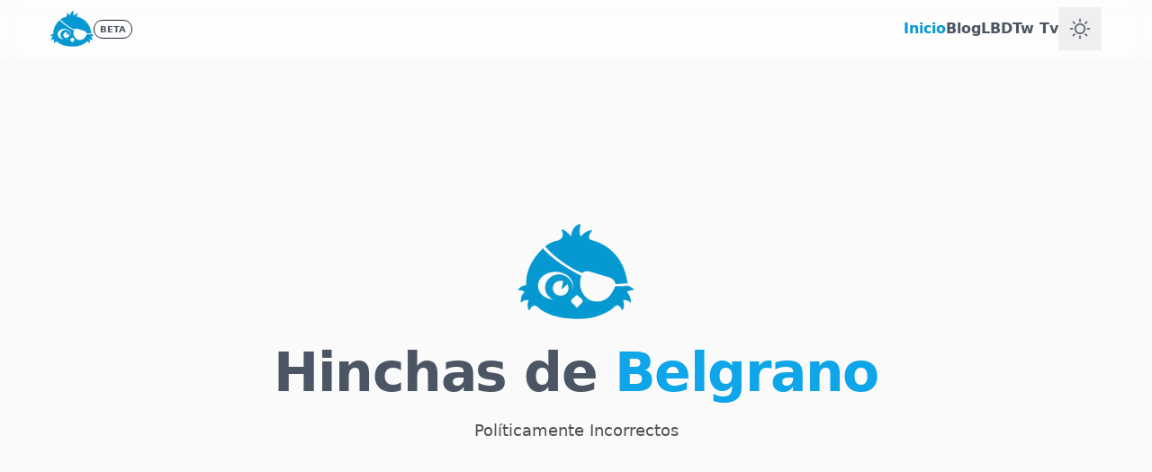

--- FILE ---
content_type: text/html; charset=utf-8
request_url: https://lbdtw.com.ar/noticias/cada-vez-peor/
body_size: 10022
content:
<!DOCTYPE html><html lang="es" class="dark" data-astro-cid-sckkx6r4> <head><meta charset="UTF-8"><meta name="viewport" content="width=device-width"><link rel="icon" type="image/svg+xml" href="/favicon.svg"><title>LBDTw - Página de inicio</title><script>
			const setDarkMode = () => {
				if (localStorage.darkMode === 'true' || (!('darkMode' in localStorage) && window.matchMedia('(prefers-color-scheme: dark)').matches)) {
					document.documentElement.classList.add('dark')
					localStorage.darkMode = 'true';
				} else {
					document.documentElement.classList.remove('dark')
					localStorage.darkMode = 'false';
				}
			}
	
			setDarkMode();
			// Runs on view transitions navigation
			document.addEventListener('astro:after-swap', setDarkMode);
		</script><!-- Google tag (gtag.js) --><script async src="https://www.googletagmanager.com/gtag/js?id=G-3FN59ZC3N5"></script><script>
		  window.dataLayer = window.dataLayer || [];
		  function gtag(){dataLayer.push(arguments);}
		  gtag('js', new Date());
		
		  gtag('config', 'G-3FN59ZC3N5');
		</script><script type="module">let e=document.title,t="¡Volvé virgo...!",l;function i(){document.title=document.title===t?e:t}window.addEventListener("blur",()=>{l=setInterval(i,900)});window.addEventListener("focus",()=>{clearInterval(l),document.title=e});</script><link rel="stylesheet" href="/_astro/blog.Dhxoc18m.css">
<link rel="stylesheet" href="/_astro/index.DNwmZGAT.css">
<style>svg[data-astro-cid-tikmztrs]{vertical-align:middle;width:var(--size, 1em);height:var(--size, 1em)}
@keyframes astroFadeInOut{0%{opacity:1}to{opacity:0}}@keyframes astroFadeIn{0%{opacity:0;mix-blend-mode:plus-lighter}to{opacity:1;mix-blend-mode:plus-lighter}}@keyframes astroFadeOut{0%{opacity:1;mix-blend-mode:plus-lighter}to{opacity:0;mix-blend-mode:plus-lighter}}@keyframes astroSlideFromRight{0%{transform:translate(100%)}}@keyframes astroSlideFromLeft{0%{transform:translate(-100%)}}@keyframes astroSlideToRight{to{transform:translate(100%)}}@keyframes astroSlideToLeft{to{transform:translate(-100%)}}@media (prefers-reduced-motion){::view-transition-group(*),::view-transition-old(*),::view-transition-new(*){animation:none!important}[data-astro-transition-scope]{animation:none!important}}
</style></head> <body class="selection:bg-primary selection:text-neutral-200 bg-[var(--bg-web)]" data-astro-cid-sckkx6r4> <header class="sticky top-0 z-[100] h-16 lg:h-24 w-full bg-[var(--background-color)]/80 text-textDark dark:text-white header-animate" data-astro-cid-i26wp3an> <div class="max-w-[1200px] flex justify-between mx-auto items-center h-full px-4" data-astro-cid-i26wp3an> <a href="/" class="relative z-[110] flex items-center gap-2.5 font-bold transition-transform hover:scale-105" data-astro-cid-i26wp3an> <svg class="text-primary h-auto w-8 md:w-12" data-astro-cid-i26wp3an="true" xmlns="http://www.w3.org/2000/svg" width="150" height="150" fill="none" viewBox="0 0 150 150" aria-label="Logo de La Banda del Twitter" id="logo" fill="currentColor" stroke="currentColor" stroke-width="1"> <path d="M140.867 101.793C143.269 98.7491 149.989 98.7491 149.989 98.7491C146.489 95.0343 142.817 93.9912 142.203 93.8315C141.438 94.0231 140.426 94.2041 139.133 94.3531C135.913 94.7257 131.465 94.9173 126.296 94.6724C126.102 95.3537 125.844 96.0562 125.499 96.8013C120.405 107.669 113.114 116.12 98.9841 114.407C85.9958 112.842 75.5492 96.6522 81.4187 80.8457C74.5046 77.3544 47.1389 62.8996 32.6106 46.1457C32.6106 46.1457 32.2982 45.7518 32.0075 45.209C6.80643 69.6161 10.8128 93.2674 10.8128 93.2674C2.30471 93.8422 0 98.7491 0 98.7491C6.69874 98.6853 8.71267 102.091 8.71267 102.091C3.01551 104.87 3.59707 114.982 3.59707 114.982C9.29423 109.713 13.7529 112.352 13.7529 112.352C10.7266 120.538 14.1837 125.306 14.1837 125.306C19.6547 112.491 27.7965 123.337 27.7965 123.337C44.7049 135.301 66.2227 137.004 85.9097 135.961C105.597 134.918 120.976 124.093 120.976 124.093C120.976 124.093 120.793 124.072 125.585 120.016C131.767 114.779 135.095 125.232 135.095 125.232C139.23 119.154 135.579 111.756 135.579 111.756C142.3 110.617 146.048 115.269 146.048 115.269C145.854 106.253 140.867 101.793 140.867 101.793ZM48.302 112.32C35.4538 112.32 25.0395 103.933 25.0395 93.5974C25.0395 83.2619 35.4645 74.8743 48.302 74.8743C61.1394 74.8743 71.5752 83.2619 71.5752 93.5974C71.5752 96.78 70.5952 99.7603 68.8505 102.389C69.7121 100.41 70.186 98.2382 70.186 95.9604C70.186 86.7106 62.3672 79.2065 52.7175 79.2065C43.0679 79.2065 35.2491 86.7106 35.2491 95.9604C35.2491 103.965 41.1078 110.66 48.9374 112.31C48.722 112.31 48.5066 112.32 48.302 112.32ZM55.033 107.02C49.1205 107.02 44.3172 102.453 44.3172 96.8119C44.3172 91.1705 49.1205 86.6042 55.033 86.6042C56.4546 86.6042 57.8116 86.8809 59.0501 87.3492L58.0701 91.4153L56.6162 97.3973L60.9456 93.459L63.7565 90.9044C65.0057 92.5755 65.7381 94.6086 65.7381 96.8119C65.7381 102.443 60.9456 107.02 55.0223 107.02H55.033ZM82.7757 116.131C81.9034 116.866 77.0785 121.943 76.2708 122.794V122.922C76.2708 122.922 76.2493 122.901 76.217 122.858C76.1739 122.901 76.1524 122.922 76.1524 122.922V122.794C75.3446 121.932 70.5306 116.866 69.6475 116.131C68.689 115.322 66.6104 113.002 70.7783 109.585C74.6338 106.413 75.6246 105.444 76.1631 105.178V105.125C76.1631 105.125 76.2062 105.146 76.2277 105.146C76.2493 105.146 76.2601 105.136 76.2816 105.125V105.178C76.8201 105.455 77.8109 106.413 81.6664 109.585C85.8235 113.002 83.7557 115.322 82.7865 116.131H82.7757Z" fill="currentcolor"></path> <path d="M41.7325 49.1047C47.9682 55.2677 67.9244 71.3511 83.5081 76.4496C84.1543 75.5342 86.7067 72.8519 93.6747 74.7572C93.8147 74.7998 93.9547 74.8317 94.0839 74.8743C102.732 77.397 118.1 82.1549 118.1 82.1549C118.1 82.1549 125.898 84.5285 126.651 90.8831L140.48 89.9251C140.48 89.9251 141.018 90.1061 141.697 90.3935C135.493 44.9535 102.075 36.534 95.6132 34.6713C86.1036 32.0102 95.6132 21.7599 95.6132 21.7599C87.0621 21.7599 81.5911 29.6366 81.5911 29.6366C77.5632 28.6892 80.2449 13.5 80.2449 13.5C70.1645 14.9263 68.8075 29.7324 68.8075 29.7324H68.2259C61.8718 20.8019 56.6162 20.8019 56.6162 20.8019C63.0565 32.4786 50.3267 35.3312 50.3267 35.3312C43.9942 36.3956 38.3939 40.0146 35.1846 42.4947C36.3692 43.4101 38.0385 45.4538 41.7325 49.1047V49.1047Z" fill="currentcolor"></path> <style>
        @media (prefers-color-scheme:dark)
        {:root{fill="black"}}
        </style> </svg> <span class="text-[10px] uppercase border px-1.5 py-0.5 rounded-full dark:text-gray-300 border-gray-800 dark:border-gray-300" data-astro-cid-i26wp3an>Beta</span> </a> <nav class="flex items-center gap-4" data-astro-cid-i26wp3an> <ul class="hidden lg:flex gap-8" data-astro-cid-i26wp3an> <li data-astro-cid-i26wp3an> <a href="/" class="font-bold hover:text-primary transition-colors text-primary" data-astro-cid-i26wp3an> Inicio </a> </li><li data-astro-cid-i26wp3an> <a href="/blog" class="font-bold hover:text-primary transition-colors" data-astro-cid-i26wp3an> Blog </a> </li><li data-astro-cid-i26wp3an> <a href="/lbdtwtv" class="font-bold hover:text-primary transition-colors" data-astro-cid-i26wp3an> LBDTw Tv </a> </li> </ul> <button id="mode_switcher" class="group w-12 h-12 flex justify-center items-center hover:text-primary" title="Cambiar el color del tema"> <span class="sr-only">Dark theme</span> <span class="dark:hidden inset-0"> <svg xmlns="http://www.w3.org/2000/svg" width="24" height="24" viewBox="0 0 256 256" aria-hidden="true" stroke="currentcolor" fill="currentcolor" style="--size:24" class="astro-tikmztrs" data-astro-cid-tikmztrs> <g data-astro-cid-tikmztrs>
  <path
      d="M120,40V16a8,8,0,0,1,16,0V40a8,8,0,0,1-16,0Zm72,88a64,64,0,1,1-64-64A64.07,64.07,0,0,1,192,128Zm-16,0a48,48,0,1,0-48,48A48.05,48.05,0,0,0,176,128ZM58.34,69.66A8,8,0,0,0,69.66,58.34l-16-16A8,8,0,0,0,42.34,53.66Zm0,116.68-16,16a8,8,0,0,0,11.32,11.32l16-16a8,8,0,0,0-11.32-11.32ZM192,72a8,8,0,0,0,5.66-2.34l16-16a8,8,0,0,0-11.32-11.32l-16,16A8,8,0,0,0,192,72Zm5.66,114.34a8,8,0,0,0-11.32,11.32l16,16a8,8,0,0,0,11.32-11.32ZM48,128a8,8,0,0,0-8-8H16a8,8,0,0,0,0,16H40A8,8,0,0,0,48,128Zm80,80a8,8,0,0,0-8,8v24a8,8,0,0,0,16,0V216A8,8,0,0,0,128,208Zm112-88H216a8,8,0,0,0,0,16h24a8,8,0,0,0,0-16Z">
  </path>
  </g>  </svg>  </span> <span class="hidden dark:block inset-0"> <svg xmlns="http://www.w3.org/2000/svg" width="24" height="24" viewBox="0 0 256 256" aria-hidden="true" stroke="currentcolor" fill="currentcolor" style="--size:24" class="astro-tikmztrs" data-astro-cid-tikmztrs> <g data-astro-cid-tikmztrs>
  <path    
  fill="none"
  stroke-linecap="round"
  stroke-linejoin="round"
  stroke-width="16"
  d="M216 112V64m24 24h-48m-24-64v32m16-16h-32m65 113A92 92 0 0 1 103 39h0a92 92 0 1 0 114 114Z"/></g>  </svg>  </span> </button> <script type="module">const e=()=>{document.querySelector("#mode_switcher").addEventListener("click",function(){document.documentElement.classList.toggle("dark"),document.documentElement.classList.contains("dark")?localStorage.darkMode="true":localStorage.darkMode="false"})};e();document.addEventListener("astro:after-swap",e);</script> <button id="menu-button" class="relative z-[110] size-10 flex items-center justify-center lg:hidden bg-primary/10 rounded-full font-bold active:scale-95 transition-all" aria-expanded="false" aria-label="Menú" data-astro-cid-i26wp3an> <span id="icon-open" class="text-xl" data-astro-cid-i26wp3an> <svg xmlns="http://www.w3.org/2000/svg" width="24" height="24" viewBox="0 0 256 256" aria-hidden="true" stroke="currentcolor" fill="currentcolor" style="--size:24" class="astro-tikmztrs" data-astro-cid-tikmztrs> <g data-astro-cid-tikmztrs>
<path d="M34.375 185.988h142.667a13.328 13.328 0 0 1 13.345 13.346 13.327 13.327 0 0 1-13.345 13.344H34.375a13.326 13.326 0 0 1-13.345-13.344c0-7.385 5.96-13.346 13.345-13.346Zm44.583-71.333h142.667A13.327 13.327 0 0 1 234.97 128a13.327 13.327 0 0 1-13.345 13.345H78.958A13.327 13.327 0 0 1 65.613 128c0-7.384 5.961-13.345 13.345-13.345ZM34.375 43.322h142.667c7.384 0 13.345 5.96 13.345 13.345a13.327 13.327 0 0 1-13.345 13.344H34.375A13.327 13.327 0 0 1 21.03 56.667c0-7.385 5.96-13.345 13.345-13.345Z"/>
</g>  </svg>  </span> <span id="icon-close" class="hidden text-xl" data-astro-cid-i26wp3an> <svg xmlns="http://www.w3.org/2000/svg" width="24" height="24" viewBox="0 0 256 256" aria-hidden="true" stroke="currentcolor" fill="currentcolor" style="--size:24" class="astro-tikmztrs" data-astro-cid-tikmztrs> <g data-astro-cid-tikmztrs>
<path d="M196.65 59.35a11.442 11.442 0 0 0-16.178 0L128 111.821 75.528 59.35A11.442 11.442 0 0 0 56 67.44c0 3.033 1.205 5.943 3.35 8.088L111.821 128 59.35 180.472a11.44 11.44 0 0 0 16.178 16.178L128 144.179l52.472 52.471a11.44 11.44 0 0 0 16.178-16.178L144.179 128l52.471-52.472a11.442 11.442 0 0 0 0-16.178Z"/>
</g>  </svg>  </span> </button> </nav> <div id="mobile-menu" class="fixed inset-0 h-dvh w-full z-[100] hidden flex-col items-center justify-center bg-white/80 dark:bg-black/80 backdrop-blur-md opacity-0 transition-all duration-300 lg:hidden" style="-webkit-backdrop-filter: blur(12px); backdrop-filter: blur(12px);" data-astro-cid-i26wp3an> <ul id="menu-list" class="flex flex-col items-center gap-8 relative z-[120]" data-astro-cid-i26wp3an> <li class="overflow-hidden" data-astro-cid-i26wp3an> <a href="/" class="nav-link block text-4xl font-black translate-y-full opacity-0 transition-all duration-500 ease-out uppercase hover:text-primary" data-astro-cid-i26wp3an> Inicio </a> </li><li class="overflow-hidden" data-astro-cid-i26wp3an> <a href="/blog" class="nav-link block text-4xl font-black translate-y-full opacity-0 transition-all duration-500 ease-out uppercase hover:text-primary" data-astro-cid-i26wp3an> Blog </a> </li><li class="overflow-hidden" data-astro-cid-i26wp3an> <a href="/lbdtwtv" class="nav-link block text-4xl font-black translate-y-full opacity-0 transition-all duration-500 ease-out uppercase hover:text-primary" data-astro-cid-i26wp3an> LBDTw Tv </a> </li> </ul> </div> </div> </header>  <script>
  function setupMenu() {
    const btn = document.getElementById('menu-button');
    const menu = document.getElementById('mobile-menu');
    const menuList = document.getElementById('menu-list'); // La lista de enlaces
    const iconOpen = document.getElementById('icon-open');
    const iconClose = document.getElementById('icon-close');
    const links = document.querySelectorAll('.nav-link');

    if (!btn || !menu) return;

    const closeMenu = () => {
      btn.setAttribute('aria-expanded', 'false');
      document.body.classList.remove('overflow-hidden');
      menu.style.opacity = '0';
      iconOpen.classList.remove('hidden');
      iconClose.classList.add('hidden');
      links.forEach(link => {
        link.style.transform = 'translateY(100%)';
        link.style.opacity = '0';
      });
      setTimeout(() => {
        menu.classList.add('hidden');
        menu.style.display = 'none';
      }, 300);
    };

    const openMenu = () => {
      btn.setAttribute('aria-expanded', 'true');
      document.body.classList.add('overflow-hidden');
      menu.classList.remove('hidden');
      menu.style.display = 'flex';
      iconOpen.classList.add('hidden');
      iconClose.classList.remove('hidden');

      setTimeout(() => {
        menu.style.opacity = '1';
        links.forEach((link, i) => {
          setTimeout(() => {
            link.style.transform = 'translateY(0)';
            link.style.opacity = '1';
          }, i * 100);
        });
      }, 10);
    };

    btn.onclick = (e) => {
      e.stopPropagation(); // Evita que el clic en el botón se propague al fondo
      const isExpanded = btn.getAttribute('aria-expanded') === 'true';
      isExpanded ? closeMenu() : openMenu();
    };

    // LÓGICA PARA CERRAR AL CLICKEAR FUERA
    menu.onclick = (e) => {
      // Si el clic fue en el overlay (fondo) y no en la lista de links
      if (menuList && !menuList.contains(e.target)) {
        closeMenu();
      }
    };

    links.forEach(link => {
      link.onclick = () => {
        if (window.innerWidth < 1024) closeMenu();
      };
    });
  }

  setupMenu();
  document.addEventListener('astro:page-load', setupMenu);
</script> <div class="mx-auto max-w-screen-2xl px-4 sm:px-6 lg:px-8" data-astro-cid-sckkx6r4> <!-- <Header /> -->  <section class="h-screen flex flex-col items-center justify-center bg-cover bg-center"> <div data-astro-cid-kx3qousz data-astro-transition-persist="astro-wfk2whel-1"></div>  <svg class="dark:text-white text-primary w-32 animate-fade-in-up" data-astro-cid-bn4ahypd="true" xmlns="http://www.w3.org/2000/svg" width="150" height="150" fill="none" viewBox="0 0 150 150" aria-label="Logo de La Banda del Twitter" id="logo" fill="currentColor" stroke="currentColor" stroke-width="1"> <path d="M140.867 101.793C143.269 98.7491 149.989 98.7491 149.989 98.7491C146.489 95.0343 142.817 93.9912 142.203 93.8315C141.438 94.0231 140.426 94.2041 139.133 94.3531C135.913 94.7257 131.465 94.9173 126.296 94.6724C126.102 95.3537 125.844 96.0562 125.499 96.8013C120.405 107.669 113.114 116.12 98.9841 114.407C85.9958 112.842 75.5492 96.6522 81.4187 80.8457C74.5046 77.3544 47.1389 62.8996 32.6106 46.1457C32.6106 46.1457 32.2982 45.7518 32.0075 45.209C6.80643 69.6161 10.8128 93.2674 10.8128 93.2674C2.30471 93.8422 0 98.7491 0 98.7491C6.69874 98.6853 8.71267 102.091 8.71267 102.091C3.01551 104.87 3.59707 114.982 3.59707 114.982C9.29423 109.713 13.7529 112.352 13.7529 112.352C10.7266 120.538 14.1837 125.306 14.1837 125.306C19.6547 112.491 27.7965 123.337 27.7965 123.337C44.7049 135.301 66.2227 137.004 85.9097 135.961C105.597 134.918 120.976 124.093 120.976 124.093C120.976 124.093 120.793 124.072 125.585 120.016C131.767 114.779 135.095 125.232 135.095 125.232C139.23 119.154 135.579 111.756 135.579 111.756C142.3 110.617 146.048 115.269 146.048 115.269C145.854 106.253 140.867 101.793 140.867 101.793ZM48.302 112.32C35.4538 112.32 25.0395 103.933 25.0395 93.5974C25.0395 83.2619 35.4645 74.8743 48.302 74.8743C61.1394 74.8743 71.5752 83.2619 71.5752 93.5974C71.5752 96.78 70.5952 99.7603 68.8505 102.389C69.7121 100.41 70.186 98.2382 70.186 95.9604C70.186 86.7106 62.3672 79.2065 52.7175 79.2065C43.0679 79.2065 35.2491 86.7106 35.2491 95.9604C35.2491 103.965 41.1078 110.66 48.9374 112.31C48.722 112.31 48.5066 112.32 48.302 112.32ZM55.033 107.02C49.1205 107.02 44.3172 102.453 44.3172 96.8119C44.3172 91.1705 49.1205 86.6042 55.033 86.6042C56.4546 86.6042 57.8116 86.8809 59.0501 87.3492L58.0701 91.4153L56.6162 97.3973L60.9456 93.459L63.7565 90.9044C65.0057 92.5755 65.7381 94.6086 65.7381 96.8119C65.7381 102.443 60.9456 107.02 55.0223 107.02H55.033ZM82.7757 116.131C81.9034 116.866 77.0785 121.943 76.2708 122.794V122.922C76.2708 122.922 76.2493 122.901 76.217 122.858C76.1739 122.901 76.1524 122.922 76.1524 122.922V122.794C75.3446 121.932 70.5306 116.866 69.6475 116.131C68.689 115.322 66.6104 113.002 70.7783 109.585C74.6338 106.413 75.6246 105.444 76.1631 105.178V105.125C76.1631 105.125 76.2062 105.146 76.2277 105.146C76.2493 105.146 76.2601 105.136 76.2816 105.125V105.178C76.8201 105.455 77.8109 106.413 81.6664 109.585C85.8235 113.002 83.7557 115.322 82.7865 116.131H82.7757Z" fill="currentcolor"></path> <path d="M41.7325 49.1047C47.9682 55.2677 67.9244 71.3511 83.5081 76.4496C84.1543 75.5342 86.7067 72.8519 93.6747 74.7572C93.8147 74.7998 93.9547 74.8317 94.0839 74.8743C102.732 77.397 118.1 82.1549 118.1 82.1549C118.1 82.1549 125.898 84.5285 126.651 90.8831L140.48 89.9251C140.48 89.9251 141.018 90.1061 141.697 90.3935C135.493 44.9535 102.075 36.534 95.6132 34.6713C86.1036 32.0102 95.6132 21.7599 95.6132 21.7599C87.0621 21.7599 81.5911 29.6366 81.5911 29.6366C77.5632 28.6892 80.2449 13.5 80.2449 13.5C70.1645 14.9263 68.8075 29.7324 68.8075 29.7324H68.2259C61.8718 20.8019 56.6162 20.8019 56.6162 20.8019C63.0565 32.4786 50.3267 35.3312 50.3267 35.3312C43.9942 36.3956 38.3939 40.0146 35.1846 42.4947C36.3692 43.4101 38.0385 45.4538 41.7325 49.1047V49.1047Z" fill="currentcolor"></path> <style>
        @media (prefers-color-scheme:dark)
        {:root{fill="black"}}
        </style> </svg>  <div class="text-center animate-fade-in-up animate-delay-300"> <h1 class="animate-fade-in-up animate-delay-800 text-balance text-3xl font-bold tracking-tight dark:text-neutral-200 text-textDark sm:text-4xl lg:text-6xl lg:leading-tight"> Hinchas de <span class="text-sky-500">Belgrano</span> </h1> <p class="mt-3 text-pretty text-lg leading-relaxed dark:text-neutral-400 text-textLight  animate-fade-in-up animate-delay-1000"> Políticamente Incorrectos </p> </div> </section>  <section class="mx-auto max-w-[85rem] px-4 py-10 sm:px-6 lg:px-8 lg:py-14 2xl:max-w-full" data-astro-cid-rtu22npg> <div class="flex items-center justify-between pb-6 md:pb-12" data-astro-cid-rtu22npg> <div class="mx-auto mb-6 w-full space-y-1 text-center sm:w-1/2 lg:w-1/3" data-astro-cid-rtu22npg> <h2 class="text-balance text-2xl font-bold leading-tight text-textDark dark:text-neutral-200 sm:text-3xl" data-astro-cid-rtu22npg> Últimas <span class="text-primary">Noticias</span> </h2><h2 data-astro-cid-rtu22npg></h2> </div> <div class="hidden md:flex items-center gap-x-4" data-astro-cid-rtu22npg> <button class="bg-[#E2E2E5] text-[#636365] opacity-45 p-1 rounded-full enabled:hover:scale-110 transition-all enabled:active:scale-100" id="left-button" disabled="true" aria-label="Ir al elemento anterior" data-astro-cid-rtu22npg> <svg xmlns="http://www.w3.org/2000/svg" width="24" height="24" viewBox="0 0 256 256" aria-hidden="true" stroke="currentcolor" fill="currentcolor" style="--size:24" class="astro-tikmztrs" data-astro-cid-tikmztrs> <g data-astro-cid-tikmztrs>
<path d="M154.667 202.667a5.323 5.323 0 0 1-3.894-1.686l-44.181-47.253C99.808 146.944 96 137.771 96 128s3.808-18.944 10.709-25.856l44.054-47.125c2.005-2.166 5.386-2.251 7.541-.246 2.155 2.006 2.261 5.387.256 7.542l-44.181 47.253c-5.024 5.024-7.712 11.52-7.712 18.443 0 6.922 2.688 13.418 7.584 18.314l44.309 47.371c2.005 2.155 1.899 5.536-.256 7.541a5.303 5.303 0 0 1-3.637 1.43Z"/>
</g>  </svg>  </button> <button class="bg-[#E2E2E5] text-[#636365] p-1 rounded-full enabled:hover:scale-110 transition-all enabled:active:scale-100" id="right-button" aria-label="Ir al siguiente elemento" data-astro-cid-rtu22npg> <svg xmlns="http://www.w3.org/2000/svg" width="24" height="24" viewBox="0 0 256 256" aria-hidden="true" stroke="currentcolor" fill="currentcolor" style="--size:24" class="astro-tikmztrs" data-astro-cid-tikmztrs> <g data-astro-cid-tikmztrs>
<path d="M112 202.667a5.294 5.294 0 0 1-3.637-1.44c-2.155-2.006-2.262-5.387-.256-7.542l44.181-47.253c5.024-5.024 7.712-11.52 7.712-18.443 0-6.922-2.688-13.418-7.584-18.314l-44.309-47.371c-2.006-2.155-1.899-5.536.256-7.541 2.144-1.995 5.525-1.91 7.541.245l44.181 47.253c6.784 6.784 10.592 15.958 10.592 25.728 0 9.771-3.808 18.944-10.709 25.856l-44.053 47.126a5.338 5.338 0 0 1-3.894 1.685l-.021.011Z"/>
</g>  </svg>  </button> </div> </div> <div class="relative carousel-container -mr-4 pr-4 md:mr-0 md:pr-0" id="carousel-container" style="--left-opacity: 0; --right-opacity: 1;" data-astro-cid-rtu22npg> <div class="flex overflow-scroll custom-scrollbar gap-x-4 md:gap-x-8 snap-mandatory snap-x -mr-4 pr-4 md:mr-0 md:pr-0" id="carousel" data-astro-cid-rtu22npg> <a href="/blog/belgrano-avanza-en-la-copa-argentina-tras-vencer-a-real-pilar" class="rounded-[16px] h-[570px] w-80 snap-center bg-primary relative shrink-0 cursor-pointer bg-center bg-[length:100%] hover:bg-[length:105%] transition-[background-size]" role="button" tabindex="0"> <div class="relative h-full w-full flex-shrink-0 overflow-hidden rounded-xl before:absolute before:inset-x-0 before:z-[1] before:size-full before:bg-gradient-to-t before:from-neutral-900/[.7]"> <img class="absolute start-0 top-0 size-full object-cover transition duration-500 group-hover:scale-110" src="/images/blog/uvita-el-goleador.jpg" alt draggable="false" loading="eager"> </div> <div class="absolute inset-x-0 bottom-0 z-10"> <div class="flex h-full flex-col gap-4 p-4 sm:p-6"> <h3 class="text-balance text-xl font-bold text-neutral-50 group-hover:text-neutral-50/[.8] md:text-2xl"> Belgrano avanza en la Copa Argentina tras vencer a Real Pilar </h3> <div class="itext-sm"> <h4 class="font-bold text-neutral-50"> LBDTw </h4> <p class="text-xs text-neutral-50/[.8]"> Apr 17, 2025 </p> </div> </div> </div> </a><a href="/blog/si-el-jueves-vas-en-auto-llevaunpirata-a-la-cancha" class="rounded-[16px] h-[570px] w-80 snap-center bg-primary relative shrink-0 cursor-pointer bg-center bg-[length:100%] hover:bg-[length:105%] transition-[background-size]" role="button" tabindex="0"> <div class="relative h-full w-full flex-shrink-0 overflow-hidden rounded-xl before:absolute before:inset-x-0 before:z-[1] before:size-full before:bg-gradient-to-t before:from-neutral-900/[.7]"> <img class="absolute start-0 top-0 size-full object-cover transition duration-500 group-hover:scale-110" src="/images/blog/belgrano-hinchas-kempes.webp" alt="Estadio Kempes lleno por hinchas de Belgrano." draggable="false" loading="eager"> </div> <div class="absolute inset-x-0 bottom-0 z-10"> <div class="flex h-full flex-col gap-4 p-4 sm:p-6"> <h3 class="text-balance text-xl font-bold text-neutral-50 group-hover:text-neutral-50/[.8] md:text-2xl"> Si el jueves vas en auto ¡#LleváUnPirata a la cancha! </h3> <div class="itext-sm"> <h4 class="font-bold text-neutral-50"> Mati Calandri </h4> <p class="text-xs text-neutral-50/[.8]"> May 7, 2024 </p> </div> </div> </div> </a><a href="/blog/fin-de-ciclo" class="rounded-[16px] h-[570px] w-80 snap-center bg-primary relative shrink-0 cursor-pointer bg-center bg-[length:100%] hover:bg-[length:105%] transition-[background-size]" role="button" tabindex="0"> <div class="relative h-full w-full flex-shrink-0 overflow-hidden rounded-xl before:absolute before:inset-x-0 before:z-[1] before:size-full before:bg-gradient-to-t before:from-neutral-900/[.7]"> <img class="absolute start-0 top-0 size-full object-cover transition duration-500 group-hover:scale-110" src="/images/blog/Guille-Farre.webp" alt="Guillermo Farre dando indicaciones" draggable="false" loading="eager"> </div> <div class="absolute inset-x-0 bottom-0 z-10"> <div class="flex h-full flex-col gap-4 p-4 sm:p-6"> <h3 class="text-balance text-xl font-bold text-neutral-50 group-hover:text-neutral-50/[.8] md:text-2xl"> Fin de ciclo </h3> <div class="itext-sm"> <h4 class="font-bold text-neutral-50"> Mati Calandri </h4> <p class="text-xs text-neutral-50/[.8]"> Mar 13, 2024 </p> </div> </div> </div> </a><a href="/blog/un-punto-que-suma-poco" class="rounded-[16px] h-[570px] w-80 snap-center bg-primary relative shrink-0 cursor-pointer bg-center bg-[length:100%] hover:bg-[length:105%] transition-[background-size]" role="button" tabindex="0"> <div class="relative h-full w-full flex-shrink-0 overflow-hidden rounded-xl before:absolute before:inset-x-0 before:z-[1] before:size-full before:bg-gradient-to-t before:from-neutral-900/[.7]"> <img class="absolute start-0 top-0 size-full object-cover transition duration-500 group-hover:scale-110" src="/images/blog/Passerini-DyJ.webp" alt="Passerini se acomoda para definir." draggable="false" loading="eager"> </div> <div class="absolute inset-x-0 bottom-0 z-10"> <div class="flex h-full flex-col gap-4 p-4 sm:p-6"> <h3 class="text-balance text-xl font-bold text-neutral-50 group-hover:text-neutral-50/[.8] md:text-2xl"> Un punto que suma poco </h3> <div class="itext-sm"> <h4 class="font-bold text-neutral-50"> Mati Calandri </h4> <p class="text-xs text-neutral-50/[.8]"> Mar 8, 2024 </p> </div> </div> </div> </a><a href="/blog/sin-rumbo" class="rounded-[16px] h-[570px] w-80 snap-center bg-primary relative shrink-0 cursor-pointer bg-center bg-[length:100%] hover:bg-[length:105%] transition-[background-size]" role="button" tabindex="0"> <div class="relative h-full w-full flex-shrink-0 overflow-hidden rounded-xl before:absolute before:inset-x-0 before:z-[1] before:size-full before:bg-gradient-to-t before:from-neutral-900/[.7]"> <img class="absolute start-0 top-0 size-full object-cover transition duration-500 group-hover:scale-110" src="/images/blog/Rolon-gambeta-boca.webp" alt="Rolón gambetea rodeado de jugadores de Boca" draggable="false" loading="eager"> </div> <div class="absolute inset-x-0 bottom-0 z-10"> <div class="flex h-full flex-col gap-4 p-4 sm:p-6"> <h3 class="text-balance text-xl font-bold text-neutral-50 group-hover:text-neutral-50/[.8] md:text-2xl"> Sin rumbo </h3> <div class="itext-sm"> <h4 class="font-bold text-neutral-50"> Mati Calandri </h4> <p class="text-xs text-neutral-50/[.8]"> Mar 3, 2024 </p> </div> </div> </div> </a><a href="/blog/un-clásico-con-todos-los-condimentos" class="rounded-[16px] h-[570px] w-80 snap-center bg-primary relative shrink-0 cursor-pointer bg-center bg-[length:100%] hover:bg-[length:105%] transition-[background-size]" role="button" tabindex="0"> <div class="relative h-full w-full flex-shrink-0 overflow-hidden rounded-xl before:absolute before:inset-x-0 before:z-[1] before:size-full before:bg-gradient-to-t before:from-neutral-900/[.7]"> <img class="absolute start-0 top-0 size-full object-cover transition duration-500 group-hover:scale-110" src="/images/blog/resultado-final-Belgrano-Talleres.png" alt="Resultado final, Belgrano 2 - Talleres 2" draggable="false" loading="eager"> </div> <div class="absolute inset-x-0 bottom-0 z-10"> <div class="flex h-full flex-col gap-4 p-4 sm:p-6"> <h3 class="text-balance text-xl font-bold text-neutral-50 group-hover:text-neutral-50/[.8] md:text-2xl"> Un clásico con todos los condimentos </h3> <div class="itext-sm"> <h4 class="font-bold text-neutral-50"> Mati Calandri </h4> <p class="text-xs text-neutral-50/[.8]"> Feb 25, 2024 </p> </div> </div> </div> </a><a href="/blog/desahogo" class="rounded-[16px] h-[570px] w-80 snap-center bg-primary relative shrink-0 cursor-pointer bg-center bg-[length:100%] hover:bg-[length:105%] transition-[background-size]" role="button" tabindex="0"> <div class="relative h-full w-full flex-shrink-0 overflow-hidden rounded-xl before:absolute before:inset-x-0 before:z-[1] before:size-full before:bg-gradient-to-t before:from-neutral-900/[.7]"> <img class="absolute start-0 top-0 size-full object-cover transition duration-500 group-hover:scale-110" src="/images/blog/Desahogo.png" alt="Los jugadores hacen el historico festejo de Todos remando" draggable="false" loading="eager"> </div> <div class="absolute inset-x-0 bottom-0 z-10"> <div class="flex h-full flex-col gap-4 p-4 sm:p-6"> <h3 class="text-balance text-xl font-bold text-neutral-50 group-hover:text-neutral-50/[.8] md:text-2xl"> Desahogo </h3> <div class="itext-sm"> <h4 class="font-bold text-neutral-50"> Mati Calandri </h4> <p class="text-xs text-neutral-50/[.8]"> Feb 20, 2024 </p> </div> </div> </div> </a><a href="/blog/belgrano-no-levanta-cabeza" class="rounded-[16px] h-[570px] w-80 snap-center bg-primary relative shrink-0 cursor-pointer bg-center bg-[length:100%] hover:bg-[length:105%] transition-[background-size]" role="button" tabindex="0"> <div class="relative h-full w-full flex-shrink-0 overflow-hidden rounded-xl before:absolute before:inset-x-0 before:z-[1] before:size-full before:bg-gradient-to-t before:from-neutral-900/[.7]"> <img class="absolute start-0 top-0 size-full object-cover transition duration-500 group-hover:scale-110" src="/images/blog/Belgrano-no-levanta-cabeza.png" alt="Los jugadores de Belgrano en la foto grupal previa al partido." draggable="false" loading="eager"> </div> <div class="absolute inset-x-0 bottom-0 z-10"> <div class="flex h-full flex-col gap-4 p-4 sm:p-6"> <h3 class="text-balance text-xl font-bold text-neutral-50 group-hover:text-neutral-50/[.8] md:text-2xl"> Belgrano no levanta cabeza </h3> <div class="itext-sm"> <h4 class="font-bold text-neutral-50"> Mati Calandri </h4> <p class="text-xs text-neutral-50/[.8]"> Feb 15, 2024 </p> </div> </div> </div> </a><a href="/blog/otra-dura-derrota" class="rounded-[16px] h-[570px] w-80 snap-center bg-primary relative shrink-0 cursor-pointer bg-center bg-[length:100%] hover:bg-[length:105%] transition-[background-size]" role="button" tabindex="0"> <div class="relative h-full w-full flex-shrink-0 overflow-hidden rounded-xl before:absolute before:inset-x-0 before:z-[1] before:size-full before:bg-gradient-to-t before:from-neutral-900/[.7]"> <img class="absolute start-0 top-0 size-full object-cover transition duration-500 group-hover:scale-110" src="/images/blog/otra-dura-derrota.png" alt="El colo Barinaga en plena acción" draggable="false" loading="eager"> </div> <div class="absolute inset-x-0 bottom-0 z-10"> <div class="flex h-full flex-col gap-4 p-4 sm:p-6"> <h3 class="text-balance text-xl font-bold text-neutral-50 group-hover:text-neutral-50/[.8] md:text-2xl"> Otra dura derrota </h3> <div class="itext-sm"> <h4 class="font-bold text-neutral-50"> Mati Calandri </h4> <p class="text-xs text-neutral-50/[.8]"> Feb 11, 2024 </p> </div> </div> </div> </a><a href="/blog/bochornosa-derrota" class="rounded-[16px] h-[570px] w-80 snap-center bg-primary relative shrink-0 cursor-pointer bg-center bg-[length:100%] hover:bg-[length:105%] transition-[background-size]" role="button" tabindex="0"> <div class="relative h-full w-full flex-shrink-0 overflow-hidden rounded-xl before:absolute before:inset-x-0 before:z-[1] before:size-full before:bg-gradient-to-t before:from-neutral-900/[.7]"> <img class="absolute start-0 top-0 size-full object-cover transition duration-500 group-hover:scale-110" src="/images/blog/Bochornosa-derrota.png" alt="Los jugadores de Belgrano en la foto grupal previa al partido." draggable="false" loading="eager"> </div> <div class="absolute inset-x-0 bottom-0 z-10"> <div class="flex h-full flex-col gap-4 p-4 sm:p-6"> <h3 class="text-balance text-xl font-bold text-neutral-50 group-hover:text-neutral-50/[.8] md:text-2xl"> Bochornosa derrota </h3> <div class="itext-sm"> <h4 class="font-bold text-neutral-50"> Mati Calandri </h4> <p class="text-xs text-neutral-50/[.8]"> Feb 7, 2024 </p> </div> </div> </div> </a> <a href="/blog/" class="rounded-[16px] h-[570px] w-80 snap-center bg-primary relative shrink-0 cursor-pointer bg-center bg-[length:100%] hover:bg-[length:105%] transition-[background-size]" role="button" tabindex="0"> <div class="relative h-full w-full flex-shrink-0 overflow-hidden rounded-xl before:absolute before:inset-x-0 before:z-[1] before:size-full before:bg-gradient-to-t before:from-neutral-900/[.7]">  </div> <div class="absolute inset-x-0 bottom-0 z-10"> <div class="flex h-full flex-col gap-4 p-4 sm:p-6"> <h3 class="text-balance text-xl font-bold text-neutral-50 group-hover:text-neutral-50/[.8] md:text-2xl"> Ver todas </h3>  </div> </div> </a> </div> </div> </section>  <script type="module">const r=document.querySelector("#right-button"),s=document.querySelector("#left-button"),t=document.querySelector("#carousel"),n=document.querySelector("#carousel-container");s.addEventListener("click",()=>{t.scrollTo({left:t.scrollLeft-320,behavior:"smooth"})});r.addEventListener("click",()=>{t.scrollTo({left:t.scrollLeft+320,behavior:"smooth"})});t.addEventListener("scroll",()=>{const e=(l,c)=>{l.classList.toggle("opacity-45",c),l.disabled=c},o=(l,c)=>{n.style.setProperty(l,c)};t.scrollLeft<=2?e(s,!0):e(s,!1),t.scrollLeft+t.clientWidth>=t.scrollWidth-2?(e(r,!0),o("--right-opacity","0")):(e(r,!1),o("--right-opacity","1")),t.scrollLeft>2?o("--left-opacity","1"):o("--left-opacity","0")});</script>  </div> <footer class="w-full pt-8 pb-8 "> <div class="flex flex-col items-center justify-between sm:flex-row sm:justify-around"> <div class="flex flex-col items-center sm:mr-4"> <svg class="text-primary h-auto w-16" xmlns="http://www.w3.org/2000/svg" width="150" height="150" fill="none" viewBox="0 0 150 150" aria-label="Logo de La Banda del Twitter" id="logo" fill="currentColor" stroke="currentColor" stroke-width="1"> <path d="M140.867 101.793C143.269 98.7491 149.989 98.7491 149.989 98.7491C146.489 95.0343 142.817 93.9912 142.203 93.8315C141.438 94.0231 140.426 94.2041 139.133 94.3531C135.913 94.7257 131.465 94.9173 126.296 94.6724C126.102 95.3537 125.844 96.0562 125.499 96.8013C120.405 107.669 113.114 116.12 98.9841 114.407C85.9958 112.842 75.5492 96.6522 81.4187 80.8457C74.5046 77.3544 47.1389 62.8996 32.6106 46.1457C32.6106 46.1457 32.2982 45.7518 32.0075 45.209C6.80643 69.6161 10.8128 93.2674 10.8128 93.2674C2.30471 93.8422 0 98.7491 0 98.7491C6.69874 98.6853 8.71267 102.091 8.71267 102.091C3.01551 104.87 3.59707 114.982 3.59707 114.982C9.29423 109.713 13.7529 112.352 13.7529 112.352C10.7266 120.538 14.1837 125.306 14.1837 125.306C19.6547 112.491 27.7965 123.337 27.7965 123.337C44.7049 135.301 66.2227 137.004 85.9097 135.961C105.597 134.918 120.976 124.093 120.976 124.093C120.976 124.093 120.793 124.072 125.585 120.016C131.767 114.779 135.095 125.232 135.095 125.232C139.23 119.154 135.579 111.756 135.579 111.756C142.3 110.617 146.048 115.269 146.048 115.269C145.854 106.253 140.867 101.793 140.867 101.793ZM48.302 112.32C35.4538 112.32 25.0395 103.933 25.0395 93.5974C25.0395 83.2619 35.4645 74.8743 48.302 74.8743C61.1394 74.8743 71.5752 83.2619 71.5752 93.5974C71.5752 96.78 70.5952 99.7603 68.8505 102.389C69.7121 100.41 70.186 98.2382 70.186 95.9604C70.186 86.7106 62.3672 79.2065 52.7175 79.2065C43.0679 79.2065 35.2491 86.7106 35.2491 95.9604C35.2491 103.965 41.1078 110.66 48.9374 112.31C48.722 112.31 48.5066 112.32 48.302 112.32ZM55.033 107.02C49.1205 107.02 44.3172 102.453 44.3172 96.8119C44.3172 91.1705 49.1205 86.6042 55.033 86.6042C56.4546 86.6042 57.8116 86.8809 59.0501 87.3492L58.0701 91.4153L56.6162 97.3973L60.9456 93.459L63.7565 90.9044C65.0057 92.5755 65.7381 94.6086 65.7381 96.8119C65.7381 102.443 60.9456 107.02 55.0223 107.02H55.033ZM82.7757 116.131C81.9034 116.866 77.0785 121.943 76.2708 122.794V122.922C76.2708 122.922 76.2493 122.901 76.217 122.858C76.1739 122.901 76.1524 122.922 76.1524 122.922V122.794C75.3446 121.932 70.5306 116.866 69.6475 116.131C68.689 115.322 66.6104 113.002 70.7783 109.585C74.6338 106.413 75.6246 105.444 76.1631 105.178V105.125C76.1631 105.125 76.2062 105.146 76.2277 105.146C76.2493 105.146 76.2601 105.136 76.2816 105.125V105.178C76.8201 105.455 77.8109 106.413 81.6664 109.585C85.8235 113.002 83.7557 115.322 82.7865 116.131H82.7757Z" fill="currentcolor"></path> <path d="M41.7325 49.1047C47.9682 55.2677 67.9244 71.3511 83.5081 76.4496C84.1543 75.5342 86.7067 72.8519 93.6747 74.7572C93.8147 74.7998 93.9547 74.8317 94.0839 74.8743C102.732 77.397 118.1 82.1549 118.1 82.1549C118.1 82.1549 125.898 84.5285 126.651 90.8831L140.48 89.9251C140.48 89.9251 141.018 90.1061 141.697 90.3935C135.493 44.9535 102.075 36.534 95.6132 34.6713C86.1036 32.0102 95.6132 21.7599 95.6132 21.7599C87.0621 21.7599 81.5911 29.6366 81.5911 29.6366C77.5632 28.6892 80.2449 13.5 80.2449 13.5C70.1645 14.9263 68.8075 29.7324 68.8075 29.7324H68.2259C61.8718 20.8019 56.6162 20.8019 56.6162 20.8019C63.0565 32.4786 50.3267 35.3312 50.3267 35.3312C43.9942 36.3956 38.3939 40.0146 35.1846 42.4947C36.3692 43.4101 38.0385 45.4538 41.7325 49.1047V49.1047Z" fill="currentcolor"></path> <style>
        @media (prefers-color-scheme:dark)
        {:root{fill="black"}}
        </style> </svg> <p class="text-sm text-textDark dark:text-neutral-200 my-2 text-center">
© <span id="current-year"></span> LBDTw. Created with lots of ❤️ y 🍻️ by <a class="rounded-lg font-medium underline underline-offset-2 outline-none ring-zinc-500 transition duration-300 hover:text-neutral-700 hover:decoration-dashed focus:outline-none focus-visible:ring dark:ring-zinc-200 dark:hover:text-sky-600" href="https://twitter.com/lucianobustos16" target="_blank" rel="noopener noreferrer">luchito</a>.
</p> </div> <div class="flex items-center md:justify-end justify-center flex-wrap space-x-4 sm:mt-4"> <a class="inline-flex h-10 w-10 items-center justify-center gap-x-2 rounded-lg border border-transparent text-sm font-bold text-textDark dark:text-neutral-200 outline-none ring-zinc-500 hover:bg-neutral-500/10 focus:outline-none focus-visible:ring focus-visible:ring-zinc-500 dark:ring-zinc-200 dark:hover:bg-neutral-50/10" href="https://twitter.com/_lbdtw_" target="_blank" rel="noopener noreferrer">  <svg xmlns="http://www.w3.org/2000/svg" viewBox="0 0 256 256" aria-hidden="true" stroke="currentcolor" fill="currentcolor" class="astro-tikmztrs" data-astro-cid-tikmztrs> <g data-astro-cid-tikmztrs>
<path d="M201.6 12.2987H240.875L155.093 110.315L256 243.712H177.013L115.104 162.827L44.3413 243.712H5.00267L96.736 138.848L0 12.2987H80.992L136.896 86.2293L201.6 12.2987ZM187.808 220.235H209.557L69.1413 34.5493H45.7813L187.808 220.235Z"/>
</g>  </svg>   </a> <a class="inline-flex h-10 w-10 items-center justify-center gap-x-2 rounded-lg border border-transparent text-sm font-bold text-textDark dark:text-neutral-200 outline-none ring-zinc-500 hover:bg-neutral-500/10 focus:outline-none focus-visible:ring focus-visible:ring-zinc-500 dark:ring-zinc-200 dark:hover:bg-neutral-50/10" href="https://www.instagram.com/lbdtw/" target="_blank" rel="noopener noreferrer">  <svg xmlns="http://www.w3.org/2000/svg" viewBox="0 0 256 256" aria-hidden="true" stroke="currentcolor" fill="currentcolor" class="astro-tikmztrs" data-astro-cid-tikmztrs> <g data-astro-cid-tikmztrs>
<path d="M128 23.0613C162.176 23.0613 166.229 23.1893 179.723 23.808C193.675 24.448 208.043 27.6267 218.208 37.792C228.469 48.0533 231.552 62.2827 232.192 76.2773C232.811 89.7707 232.939 93.824 232.939 128C232.939 162.176 232.811 166.229 232.192 179.723C231.563 193.6 228.309 208.107 218.208 218.208C207.947 228.469 193.728 231.552 179.723 232.192C166.229 232.811 162.176 232.939 128 232.939C93.824 232.939 89.7707 232.811 76.2773 232.192C62.5067 231.563 47.808 228.235 37.792 218.208C27.584 208 24.448 193.632 23.808 179.723C23.1893 166.229 23.0613 162.176 23.0613 128C23.0613 93.824 23.1893 89.7707 23.808 76.2773C24.4373 62.4533 27.7227 47.8613 37.792 37.792C48.032 27.552 62.3147 24.448 76.2773 23.808C89.7707 23.1893 93.824 23.0613 128 23.0613ZM128 0C93.2373 0 88.8747 0.149333 75.2213 0.768C55.4347 1.67467 35.7867 7.17867 21.4827 21.4827C7.12533 35.84 1.67467 55.4453 0.768 75.2213C0.149333 88.8747 0 93.2373 0 128C0 162.763 0.149333 167.125 0.768 180.779C1.67467 200.544 7.2 220.245 21.4827 234.517C35.8293 248.864 55.4667 254.325 75.2213 255.232C88.8747 255.851 93.2373 256 128 256C162.763 256 167.125 255.851 180.779 255.232C200.555 254.325 220.224 248.811 234.517 234.517C248.885 220.149 254.325 200.555 255.232 180.779C255.851 167.125 256 162.763 256 128C256 93.2373 255.851 88.8747 255.232 75.2213C254.325 55.4347 248.811 35.776 234.517 21.4827C220.192 7.15733 200.501 1.664 180.779 0.768C167.125 0.149333 162.763 0 128 0Z"/>
<path d="M128 62.272C91.7013 62.272 62.272 91.7013 62.272 128C62.272 164.299 91.7013 193.728 128 193.728C164.299 193.728 193.728 164.299 193.728 128C193.728 91.7013 164.299 62.272 128 62.272ZM128 170.667C104.437 170.667 85.3333 151.563 85.3333 128C85.3333 104.437 104.437 85.3333 128 85.3333C151.563 85.3333 170.667 104.437 170.667 128C170.667 151.563 151.563 170.667 128 170.667Z"/>
<path d="M196.331 75.0293C204.814 75.0293 211.691 68.1524 211.691 59.6693C211.691 51.1862 204.814 44.3093 196.331 44.3093C187.848 44.3093 180.971 51.1862 180.971 59.6693C180.971 68.1524 187.848 75.0293 196.331 75.0293Z"/>
</g>  </svg>   </a> <a class="inline-flex h-10 w-10 items-center justify-center gap-x-2 rounded-lg border border-transparent text-sm font-bold text-textDark dark:text-neutral-200 outline-none ring-zinc-500 hover:bg-neutral-500/10 focus:outline-none focus-visible:ring focus-visible:ring-zinc-500 dark:ring-zinc-200 dark:hover:bg-neutral-50/10" href="https://discord.com/invite/7EcJkeFMgc" target="_blank" rel="noopener noreferrer"> <svg xmlns="http://www.w3.org/2000/svg" viewBox="0 0 256 256" aria-hidden="true" stroke="currentcolor" fill="currentcolor" class="astro-tikmztrs" data-astro-cid-tikmztrs> <g data-astro-cid-tikmztrs>
<path d="M216.715 46.6133C200.395 39.1253 182.901 33.6106 164.608 30.4533C164.277 30.3893 163.947 30.5493 163.765 30.848C161.515 34.848 159.019 40.0746 157.28 44.1706C137.6 41.2266 118.027 41.2266 98.752 44.1706C97.0133 39.9786 94.4213 34.848 92.1706 30.848C91.9893 30.5493 91.6586 30.4 91.328 30.4533C73.0453 33.6 55.552 39.1146 39.2213 46.6133C39.0826 46.6666 38.9546 46.7733 38.88 46.9013C5.69595 96.48 -3.40271 144.843 1.05595 192.608C1.07729 192.843 1.20529 193.067 1.38662 193.205C23.2853 209.291 44.4906 219.051 65.312 225.515C65.6426 225.621 65.9946 225.493 66.208 225.216C71.136 218.496 75.52 211.403 79.2853 203.947C79.5093 203.509 79.296 202.987 78.8373 202.816C71.872 200.171 65.248 196.949 58.8693 193.301C58.368 193.003 58.3253 192.288 58.784 191.936C60.128 190.933 61.472 189.888 62.752 188.832C62.9866 188.64 63.3066 188.597 63.584 188.725C105.483 207.851 150.837 207.851 192.235 188.725C192.512 188.597 192.832 188.629 193.077 188.832C194.357 189.888 195.701 190.944 197.056 191.947C197.525 192.288 197.493 193.013 196.981 193.312C190.603 197.035 183.979 200.192 177.003 202.816C176.544 202.987 176.352 203.52 176.565 203.957C180.405 211.403 184.8 218.496 189.632 225.216C189.835 225.504 190.197 225.621 190.528 225.525C211.445 219.051 232.661 209.291 254.549 193.216C254.741 193.077 254.859 192.864 254.88 192.629C260.213 137.408 245.941 89.44 217.035 46.9226C216.981 46.7733 216.853 46.6666 216.715 46.6133ZM85.5466 163.531C72.928 163.531 62.5386 151.947 62.5386 137.728C62.5386 123.509 72.7253 111.925 85.5466 111.925C98.464 111.925 108.757 123.605 108.555 137.728C108.555 151.957 98.3573 163.531 85.5466 163.531ZM170.613 163.531C158.005 163.531 147.605 151.947 147.605 137.728C147.605 123.509 157.792 111.925 170.613 111.925C183.531 111.925 193.824 123.605 193.621 137.728C193.621 151.957 183.531 163.531 170.613 163.531Z"/>
</g>  </svg>   </a> <a class="inline-flex h-10 w-10 items-center justify-center gap-x-2 rounded-lg border border-transparent text-sm font-bold text-textDark dark:text-neutral-200 outline-none ring-zinc-500 hover:bg-neutral-500/10 focus:outline-none focus-visible:ring focus-visible:ring-zinc-500 dark:ring-zinc-200 dark:hover:bg-neutral-50/10" href="https://www.twitch.tv/lbdtwok" target="_blank" rel="noopener noreferrer"> <svg xmlns="http://www.w3.org/2000/svg" viewBox="0 0 256 256" aria-hidden="true" stroke="currentcolor" fill="currentcolor" class="astro-tikmztrs" data-astro-cid-tikmztrs> <g data-astro-cid-tikmztrs>
<path d="M64.0001 0L18.2827 45.7173V210.293H73.1414V256L118.859 210.283H155.435L237.717 128V0H64.0001ZM219.424 118.859L182.848 155.435H146.272L114.272 187.435V155.435H73.1414V18.2827H219.424V118.859Z"/>
<path d="M192 50.2827H173.717V105.141H192V50.2827Z"/>
<path d="M141.706 50.2827H123.424V105.141H141.706V50.2827Z"/>
</g>  </svg>   </a> <a class="inline-flex h-10 w-10 items-center justify-center gap-x-2 rounded-lg border border-transparent text-sm font-bold text-textDark dark:text-neutral-200 outline-none ring-zinc-500 hover:bg-neutral-500/10 focus:outline-none focus-visible:ring focus-visible:ring-zinc-500 dark:ring-zinc-200 dark:hover:bg-neutral-50/10" href="https://www.youtube.com/user/LBDTW" target="_blank" rel="noopener noreferrer"> <svg xmlns="http://www.w3.org/2000/svg" viewBox="0 0 256 256" aria-hidden="true" stroke="currentcolor" fill="currentcolor" class="astro-tikmztrs" data-astro-cid-tikmztrs> <g data-astro-cid-tikmztrs>
<path d="M250.645 65.984C247.701 54.9013 239.029 46.1653 228.011 43.2C208.053 37.824 128 37.824 128 37.824C128 37.824 47.9467 37.824 27.9787 43.2C16.9707 46.1653 8.29867 54.8907 5.35467 65.984C0 86.08 0 128 0 128C0 128 0 169.92 5.35467 190.016C8.29867 201.099 16.9707 209.835 27.9893 212.8C47.9467 218.176 128 218.176 128 218.176C128 218.176 208.053 218.176 228.021 212.8C239.029 209.835 247.701 201.109 250.656 190.016C256 169.92 256 128 256 128C256 128 256 86.08 250.645 65.984ZM101.824 166.069V89.9307L168.725 128L101.824 166.069Z"/>
</g>  </svg>   </a> <!-- <FooterSocialLink url={strings.socialLinks.facebook}
          ><Icon icon="facebook" />
        </FooterSocialLink> --> </div> </div> <script type="module">const e=new Date().getFullYear(),t=document.getElementById("current-year");t.innerText=e.toString();</script> </footer>  <script defer src="https://static.cloudflareinsights.com/beacon.min.js/vcd15cbe7772f49c399c6a5babf22c1241717689176015" integrity="sha512-ZpsOmlRQV6y907TI0dKBHq9Md29nnaEIPlkf84rnaERnq6zvWvPUqr2ft8M1aS28oN72PdrCzSjY4U6VaAw1EQ==" data-cf-beacon='{"version":"2024.11.0","token":"cfcf5f4a3e8f4b5b8457a839d8e022df","r":1,"server_timing":{"name":{"cfCacheStatus":true,"cfEdge":true,"cfExtPri":true,"cfL4":true,"cfOrigin":true,"cfSpeedBrain":true},"location_startswith":null}}' crossorigin="anonymous"></script>
</body></html> 

--- FILE ---
content_type: text/css; charset=utf-8
request_url: https://lbdtw.com.ar/_astro/index.DNwmZGAT.css
body_size: 720
content:
#logo[data-astro-cid-bn4ahypd]{fill-opacity:0;stroke-dasharray:1300;stroke-dashoffset:1300;animation:dash 5s ease-in forwards}@keyframes dash{70%{fill-opacity:0}to{fill-opacity:100%;stroke-dashoffset:0;stroke-width:1}}@keyframes lights{0%{background-position:50% 50%,50% 50%}to{background-position:350% 50%,350% 50%}}html.dark div[data-astro-cid-kx3qousz]{--stripesDark: repeating-linear-gradient( 100deg, #000000 0%, #000 7%, transparent 10%, transparent 12%, #000 16% );--rainbow: repeating-linear-gradient(100deg, var(--color-primary) 10%, var(--color-primary) 50%);background-size:200%,400%;background-position:50% 50%,50% 50%;background-image:var(--stripesDark),var(--rainbow);filter:blur(10px) opacity(20%) saturate(200%);-webkit-mask-image:radial-gradient(ellipse at 100% 0%,black 40%,transparent 70%);mask-image:radial-gradient(ellipse at 100% 0%,black 40%,transparent 70%);pointer-events:none;z-index:-20;position:absolute;inset:0;transform:translateZ(0)}html.dark div[data-astro-cid-kx3qousz]:after{content:"";position:absolute;inset:0;background-size:200%,100%;animation:lights 50s linear infinite;mix-blend-mode:difference;background-image:var(--stripesDark),var(--rainbow);transform:translateZ(0)}html:not(.dark) div[data-astro-cid-kx3qousz]{--stripesLight: repeating-linear-gradient( 100deg, #ffffff 0%, #ffffff 7%, transparent 10%, transparent 12%, #ffffff 16% );--rainbow: repeating-linear-gradient(100deg, var(--color-primary) 10%, var(--color-primary) 50%);background-size:200%,400%;background-position:50% 50%,50% 50%;background-image:var(--stripesLight),var(--rainbow);filter:blur(10px) opacity(50%) saturate(200%);-webkit-mask-image:radial-gradient(ellipse at 100% 0%,black 40%,transparent 70%);mask-image:radial-gradient(ellipse at 100% 0%,black 40%,transparent 70%);pointer-events:none;z-index:-20;position:absolute;inset:0;transform:translateZ(0)}html:not(.dark) div[data-astro-cid-kx3qousz]:after{content:"";position:absolute;inset:0;background-size:200%,100%;animation:lights 50s linear infinite;mix-blend-mode:darken;background-image:var(--stripesLight),var(--rainbow);transform:translateZ(0)}.custom-scrollbar[data-astro-cid-rtu22npg]::-webkit-scrollbar{display:none}.custom-scrollbar[data-astro-cid-rtu22npg]{-ms-overflow-style:none;scrollbar-width:none}.carousel-container[data-astro-cid-rtu22npg]:before{background-image:linear-gradient(to left,transparent,var(--bg-web));content:"";height:570px;left:0;opacity:var(--left-opacity);pointer-events:none;position:absolute;top:0;transition:opacity cubic-bezier(.4,0,.2,1) .15s;width:64px;z-index:10}.carousel-container[data-astro-cid-rtu22npg]:after{background-image:linear-gradient(to right,transparent,var(--bg-web));content:"";height:570px;opacity:var(--right-opacity);pointer-events:none;position:absolute;right:0;top:0;transition:opacity cubic-bezier(.4,0,.2,1) .15s;width:64px;z-index:10}@media (max-width: 768px){.carousel-container[data-astro-cid-rtu22npg]:before{opacity:0!important}.carousel-container[data-astro-cid-rtu22npg]:after{opacity:0!important}}main[data-astro-cid-j7pv25f6]{margin:auto;padding:1rem;width:800px;max-width:calc(100% - 2rem);color:#fff;font-size:20px;line-height:1.6}.astro-a[data-astro-cid-j7pv25f6]{position:absolute;top:-32px;left:50%;transform:translate(-50%);width:220px;height:auto;z-index:-1}h1[data-astro-cid-j7pv25f6]{font-size:4rem;font-weight:700;line-height:1;text-align:center;margin-bottom:1em}.text-gradient[data-astro-cid-j7pv25f6]{background-image:var(--accent-gradient);-webkit-background-clip:text;-webkit-text-fill-color:transparent;background-size:400%;background-position:0%}.instructions[data-astro-cid-j7pv25f6]{margin-bottom:2rem;border:1px solid rgba(var(--accent-light),25%);background:linear-gradient(rgba(var(--accent-dark),66%),rgba(var(--accent-dark),33%));padding:1.5rem;border-radius:8px}.instructions[data-astro-cid-j7pv25f6] code[data-astro-cid-j7pv25f6]{font-size:.8em;font-weight:700;background:rgba(var(--accent-light),12%);color:rgb(var(--accent-light));border-radius:4px;padding:.3em .4em}.instructions[data-astro-cid-j7pv25f6] strong[data-astro-cid-j7pv25f6]{color:rgb(var(--accent-light))}.link-card-grid[data-astro-cid-j7pv25f6]{display:grid;grid-template-columns:repeat(auto-fit,minmax(24ch,1fr));gap:2rem;padding:0}
